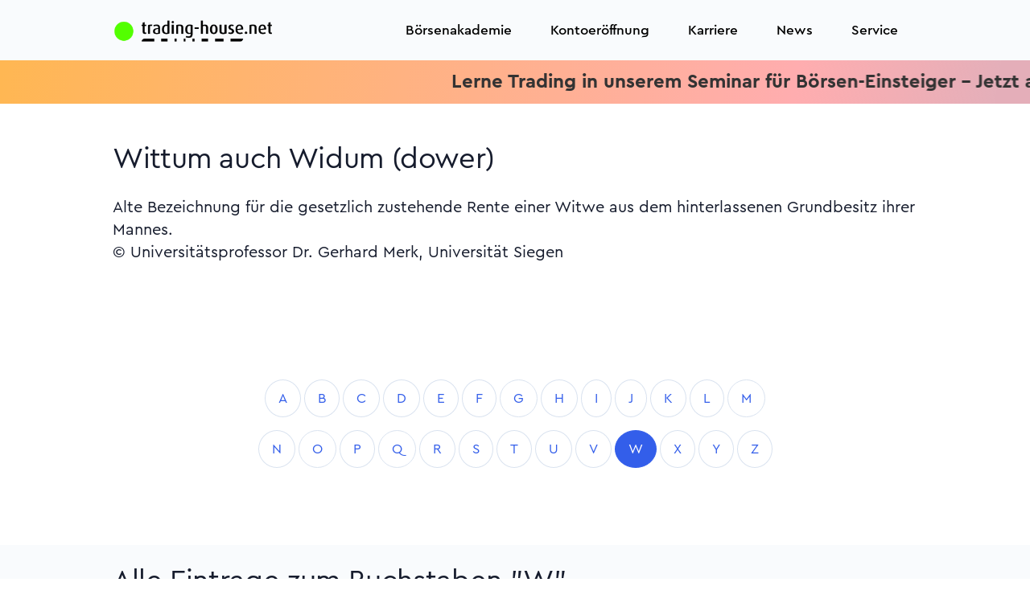

--- FILE ---
content_type: text/html; charset=UTF-8
request_url: https://www.trading-house.net/boersenlexikon/eintrag/16333466-wittum-auch-widum-dower
body_size: 16524
content:
<!doctype html>
<html lang="de">
<head>
<meta charset="utf-8"/>
<meta name="viewport" content="width=device-width, initial-scale=1"/>
<title>W wie Wittum auch Widum (dower)</title><meta name="description" content="Wittum auch Widum (dower)  Alte Bezeichnung f&uuml;r die gesetzlich zustehende Rente einer Witwe aus dem hinterlassenen Grundbesitz ihrer Mannes."/><meta name="keywords" content="(dower),Wittum,Widum,auch"/><meta name="meta_id" content="198348"/><meta name="art_id" content="16333466"/><link rel="canonical" href="https://www.trading-house.net/boersenlexikon/eintrag/16333466-wittum-auch-widum-dower"/>
<meta name="robots" content="index,follow"/>
<meta name="author" content="trading-house.net AG"/>
<meta name="copyright" content="trading-house.net AG"/>
<meta http-equiv="expires" content="Thu, 29 Jan 2026 23:23:41 +0100 GMT"/>
<!-- BEGIN Favicon -->
<link rel="icon" href="/favicon.ico" type="image/x-icon">
<link rel="icon" type="image/png" sizes="192x192" href="/xandroid-icon-192x192.png.pagespeed.ic.hW6h0yYsSI.webp">
<link rel="icon" type="image/png" sizes="32x32" href="/xfavicon-32x32.png.pagespeed.ic.sDyJ3qd-FS.webp">
<link rel="icon" type="image/png" sizes="96x96" href="/xfavicon-96x96.png.pagespeed.ic.3177R-daoB.webp">
<link rel="icon" type="image/png" sizes="16x16" href="/xfavicon-16x16.png.pagespeed.ic.UIsFPWobSb.webp">
<link rel="apple-touch-icon" sizes="57x57" href="/xapple-icon-57x57.png.pagespeed.ic.MC0u9kWHcO.webp">
<link rel="apple-touch-icon" sizes="60x60" href="/xapple-icon-60x60.png.pagespeed.ic.KurOVoeasw.webp">
<link rel="apple-touch-icon" sizes="72x72" href="/xapple-icon-72x72.png.pagespeed.ic.imbMgsDGBU.webp">
<link rel="apple-touch-icon" sizes="76x76" href="/xapple-icon-76x76.png.pagespeed.ic.cj_6tyU7PC.webp">
<link rel="apple-touch-icon" sizes="114x114" href="/xapple-icon-114x114.png.pagespeed.ic.MkxPrVW-U_.webp">
<link rel="apple-touch-icon" sizes="120x120" href="/xapple-icon-120x120.png.pagespeed.ic.k2UUNTHykl.webp">
<link rel="apple-touch-icon" sizes="144x144" href="/xapple-icon-144x144.png.pagespeed.ic.Ce-jr8s8zs.webp">
<link rel="apple-touch-icon" sizes="152x152" href="/xapple-icon-152x152.png.pagespeed.ic.0P1JyIpfMH.webp">
<link rel="apple-touch-icon" sizes="180x180" href="/xapple-icon-180x180.png.pagespeed.ic.kdkdRF2Qem.webp">
<link rel="manifest" href="/manifest.json">
<meta name="msapplication-TileColor" content="#ffffff">
<meta name="msapplication-TileImage" content="/ms-icon-144x144.png">
<meta name="theme-color" content="#ffffff">
<!-- END Favicon -->
<!-- FONTS PRELOAD -->
<link rel="preload" href="/assets/fonts/CeraPro/Cera-Pro-Bold.woff2" as="font" type="font/woff2" crossorigin>
<link rel="preload" href="/assets/fonts/CeraPro/Cera-Pro-Regular.woff2" as="font" type="font/woff2" crossorigin>
<link rel="preload" href="/assets/fonts/CeraPro/Cera-Pro-Medium.woff2" as="font" type="font/woff2" crossorigin>
<link rel="preload" href="/assets/fonts/CeraPro/Cera-Pro-Regular.woff" as="font" type="font/woff2" crossorigin>
<link rel="preload" href="/assets/fonts/Feather/Feather.ttf?sdxovp" as="font" type="font/woff2" crossorigin>
<!-- Libs CSS -->
<link rel="stylesheet" href="/assets/css/A.libs.bundle.css.pagespeed.cf.osGJs7AvTS.css"/>
<link rel="stylesheet" href="https://cdn.jsdelivr.net/npm/bootstrap-icons@1.8.3/font/bootstrap-icons.css">
<link rel="stylesheet" href="/A.fonts,,_css,,_all.css+assets,,_css,,_theme.bundle.css+css,,_TradingHouse.net.css,Mcc.rLrlLlWpg7.css.pagespeed.cf.wQ3-5FYR7R.css">
<!-- Theme CSS -->
<!-- THN Glyphicon -->
<!-- SWIPER CSS -->
<link rel="stylesheet" href="https://cdn.jsdelivr.net/npm/swiper@9/swiper-bundle.min.css"/>
<!-- CUSTOMIZE CSS -->
<style>h1,.h1{font-size:3.75rem;line-height:4.5rem}h2,.h2{font-size:2.625rem;line-height:3.125rem}h3,.h3{font-size:2.25rem;line-height:2.688rem}h4,.h4{font-size:1.5rem;line-height:2.125rem}h5,.h5{font-size:1.25rem;line-height:1.75rem}.t1{font-size:1.5rem;line-height:2.125rem}.t2{font-size:1.25rem;line-height:1.688rem}.b1{font-size:1.25rem;line-height:1.75rem}.b2{font-size:1.125rem;line-height:1.6rem}.b3{font-size:1rem;line-height:1.438rem}.b4{font-size:.875rem;line-height:1.25rem}.b5{font-size:.75rem;line-height:1.1rem}.title{font-size:2.25rem;line-height:2.688rem}.teaser{font-size:1.25rem;line-height:1.75rem}.text{font-size:1rem;line-height:1.438rem}.ffooter{font-size:.75rem;line-height:1.438rem}.fl{font-weight:300}.fr{font-weight:400}.fm{font-weight:500}.fb{font-weight:700}</style>
<style>.thn-red{color:var(--thn_red)}.thn-green{color:var(--thn_green)}.thn-blue{color:#335eea}.thn-dnavy{color:var(--thn_dnavy)}.cblack{color:#000}.cgrey{color:#333}.cdgrey{color:#666}.cdnavy{color:var(--thn_dnavy)}.cred{color:var(--thn_red)}.cwhite{color:#fff}.cpblue{color:#0835ea}.cneongreen{color:#00ff7c}.cfootergrey{color:#3c3c3c}.cbgwhite{background:var(--thn_white)}.cbgyellow{background:var(--thn_yellow)}.cbggreen{background:var(--thn_green)}.cbgorange{background:var(--thn_orange)}.cbgdnavy{background:var(--thn_dnavy)}.cfwhite{color:var(--thn_white)}.cfyellow{color:var(--thn_yellow)}.cfgreen{color:var(--thn_green)}.cforange{color:var(--thn_orange)}</style>
<style>.form-control-thn{background-color:transparent;border:1px solid #001d49;border-radius:3rem;color:#001d49}.btn-thn{display:flex;flex-direction:row;justify-content:center;align-items:center;padding:10px 22px;gap:10px;width:auto;border-radius:34px;font-style:normal;font-weight:500;font-size:20px;line-height:28px;text-decoration:none;display:inline-block;text-align:center}.btn-thn-small{display:flex;flex-direction:row;justify-content:center;align-items:center;padding:6.4px 19.2px;gap:10px;width:auto;height:30.8px;border-radius:21.76px;font-style:normal;font-weight:500;font-size:12.8px;line-height:18px;text-decoration:none;display:inline-block;text-align:center}.btn-color-yellow{background:linear-gradient(91.56deg,#cbffa2 -85.4%,#ffefb7 100.98%);border:0 solid transparent}.btn-thn-white{border:1px solid #000;color:#000}.btn-thn-white:hover{text-decoration:none;color:#000}.btn-thn-black{border:1px solid #fff;color:#000}.btn-thn-black:hover{text-decoration:none;color:#000}.btn-thn-yellow{background:linear-gradient(133.19deg,#fde802 8.58%,#ff5a87 136.27%);box-shadow:4px 4px 4px rgba(8,53,238,.15);color:#000}.btn-thn-yellow:hover{text-decoration:none;color:#000}.btn-thn-blue{background:#0835ea;box-shadow:4px 4px 4px rgba(8,53,238,.15);color:#fff}.btn-thn-blue:hover{text-decoration:none;color:#fff}.btn-thn-small-blue{background:#0835ea;color:#fff}.btn-thn-small-blue:hover{text-decoration:none;color:#fff}.btn-thn-green{background:#00ff7c;box-shadow:4px 4px 4px rgba(8,53,238,.15);color:#000}.btn-thn-green:hover{text-decoration:none;color:#000}.btn-thn-afitop{background:linear-gradient(180deg,#ffc2da 0%,#ffe1c6 100%);box-shadow:4px 4px 4px rgba(8,53,238,.15);color:#000}.btn-thn-afitop:hover{text-decoration:none;color:#000}.btn-thn-soeinfach{border:1px solid #001d49;color:#000}.btn-thn-soeinfach:hover{text-decoration:none;color:#001d49}.btn-thn-darknavy{background:#001d49;border:1px solid #001d49;color:#fff}.btn-thn-darknavy:hover{text-decoration:none;color:#fff}.btn-thn-yellowaccount{background:var(--thn_yellow);border:1px solid #001d49;color:#001d49}.btn-thn-yellowaccount:hover{text-decoration:none;color:#001d49}.btn-thn-greenaccount{background:var(--thn_green);border:1px solid #001d49;color:#001d49}.btn-thn-greenaccount:hover{text-decoration:none;color:#001d49}.btn-thn-orangeaccount{background:var(--thn_orange);border:1px solid #001d49;color:#001d49}.btn-thn-orangeaccount:hover{text-decoration:none;color:#001d49}</style>
<style>.flippi{perspective:150rem;position:relative;height:500px;width:300px;margin:1rem;box-shadow:none;background:none}.flippi:hover .card-side.front{transform:rotateY(180deg)}.flippi:hover .card-side.back{transform:rotateY(0deg)}.card-shadow{box-shadow:0 4px 18px rgba(7,39,124,.1) , 0 0 2px rgba(7,39,124,.12) , 0 0 1px rgba(7,39,124,.08)}.card{border-radius:24px}.card-side{height:500px;border-radius:24px;transition:all .8s ease;backface-visibility:hidden;position:absolute;top:0;left:0;width:300px;padding:1rem;color:#000}.card-side.back{transform:rotateY(-180deg)}.card-side.front{}.card-side.start{transform:rotateY(0deg)}</style>
<style>.navbar-light .navbar-nav .nav-link{color:#000!important}.bs-stars{width:72px;height:72px}.dropdown-img-start{background-image:none!important;background-color:#2a08ea!important;border-bottom-left-radius:1.5rem!important;border-top-left-radius:1.5rem!important}.dropdown-menu{border-radius:1.5rem!important}.btn,.btn-sm{padding:.5rem 1.5rem;border-radius:1.5rem!important}.btn-white{background-color:transparent!important;color:#fff!important;border:1px solid #fff!important}.dropdown-header{color:#001d49!important}.dropdown-item{color:#000!important}.bg-opacity-25{--bs-bg-opacity:1!important}.bg-secondary{}.text-white-80{color:#fff!important}:root{--bg-example:195.97% 452.64% at 145.28% -81.6% , #53ff00 0% , #12e195 100%;--thn_white:#fff;--thn_yellow:#fff36c;--thn_green:#6fffb5;--thn_orange:#ffbe5c;--thn_blue:#9bdbff;--thn_dnavy:#001d49;--thn_red:#ff4949}.rotateback{transform:rotate(180deg)}.top-50{margin-top:-50px}.top-100{margin-top:-100px}.top-150{margin-top:-150px}.top-200{margin-top:-200px}.mt-150{margin-top:100px}.mt-100{margin-top:100px}.klein{font-size:20px;margin-left:10px}.qborder{border:2px solid transparent;border-radius:25px;background:linear-gradient(to bottom,white,white) , linear-gradient(to bottom,#ff5a87,#8ea8ff);background-clip:padding-box , border-box;background-origin:padding-box , border-box}.min-vh-50{min-height:50vh}.min-vh-55{min-height:55vh}.min-vh-60{min-height:60vh}.min-vh-65{min-height:65vh}.min-vh-70{min-height:70vh}.min-vh-75{min-height:75vh}.min-vh-80{min-height:80vh}.min-vh-85{min-height:85vh}.min-vh-90{min-height:90vh}.min-vh-95{min-height:95vh}.star-text-primary{color:#0835ea}.scrollerWrapper{overflow:hidden;*position: relative}ul.scroller{position:relative;white-space:nowrap;font-size:0}ul.scroller li{display:inline-block;*display: inline;white-space:normal;vertical-align:middle;padding:10px}.ticker-container{width:100%;overflow:hidden}.ticker-wrapper{width:100%;padding-left:100%;background-color:transparent}@keyframes ticker {
	0% {
		transform: translate3d(0, 0, 0);
	}
	100% {
		transform: translate3d(-100%, 0, 0);
	}
}.ticker-transition{display:inline-block;white-space:nowrap;padding-right:100%;animation-iteration-count:infinite;animation-timing-function:linear;animation-name:ticker;animation-duration:20s}.ticker-transition:hover{animation-play-state:paused;cursor:pointer}.ticker-item{display:inline-block;padding:0 2rem}.plus{max-width:34px}</style>
<style>@media only screen and (max-width:600px){div.mobil-top{margin-top:10px}}@media screen and (max-width:600px){.h1,h1{font-size:2rem;line-height:2.625rem}.h2,h2{font-size:2rem;line-height:2.625rem}.h3,h3{font-size:2rem;line-height:2.625rem}.title{font-size:1.5rem;line-height:2.625rem}.teaser{font-size:1.25rem;line-height:1.75rem}.text{font-size:1rem;line-height:1.438rem}}@media screen and (min-width:1400px){.widescreen{display:block}.smallscreen{display:none}}@media screen and (max-width:1400px){.widescreen{display:none}.smallscreen{display:block}}</style>
<style>.mytextarea{box-sizing:border-box;border:1px solid #42ba96;background-color:#f8f8f8;font-size:16px;resize:none}.swiper-pagination{padding-top:5px;margin-top:5px;position:relative}.navbar-nav .dropdown-img-start:before{background:var(--thn_dnavy)}</style>
<!-- JQUERY JS -->
<script src="/js/jquery.min.js.pagespeed.jm.vSq_cOaZon.js" type="text/psajs" data-pagespeed-orig-index="0"></script>
<!-- AXIOS JS -->
<script src="https://cdn.jsdelivr.net/npm/axios/dist/axios.min.js" type="text/psajs" data-pagespeed-orig-index="1"></script>
<!-- GOOGLE GTM JS -->
<!-- Google Tag Manager -->
<script type="text/psajs" data-pagespeed-orig-index="2">(function(w,d,s,l,i){w[l]=w[l]||[];w[l].push({'gtm.start':new Date().getTime(),event:'gtm.js'});var f=d.getElementsByTagName(s)[0],j=d.createElement(s),dl=l!='dataLayer'?'&l='+l:'';j.async=true;j.src='https://www.googletagmanager.com/gtm.js?id='+i+dl;f.parentNode.insertBefore(j,f);})(window,document,'script','dataLayer','GTM-PPR3XH29');</script>
<!-- End Google Tag Manager --><!-- GOOGLE Analytics -->
<!-- BING -->
<!-- META addelivery -->
<!-- OUTBRAIN -->
<!-- BING VALIDATE -->
<meta name="msvalidate.01" content="A8FD8E4C10800E1F2DD861636A2A4735"/>
</head>
<body>
<!-- GOOGLE GTM NOJS -->
<!-- Google Tag Manager (noscript) -->
<noscript><iframe src="https://www.googletagmanager.com/ns.html?id=GTM-PPR3XH29" height="0" width="0" style="display:none;visibility:hidden"></iframe></noscript>
<!-- End Google Tag Manager (noscript) -->
<!-- NAVBAR -->
<style>.navbar{height:75px!important}@media only screen and (min-width:600px){.navbar{height:75px!important}}@media only screen and (min-width:768px){.navbar{height:75px!important}}.logo-brand{max-width:200px;width:100%}</style>
<nav class="navbar navbar-expand-xl navbar-light bg-light text-dark bg-opacity-25 sticky-top dropdown1">
<div class="container">
<!-- LOGO -->
<a class="navbar-brand" href="/">
<img src="/images/xlogo-thn-mit-punkt.png.pagespeed.ic.1MeG0RzhpN.webp" class="img-fluid logo-brand" alt="trading-house.net" width="1300" height="175">
</a>
<button class="navbar-toggler" type="button" data-bs-toggle="collapse" data-bs-target="#navbarCollapse" aria-controls="navbarCollapse" aria-expanded="false" aria-label="Navigation">
<span class="navbar-toggler-icon"></span>
</button>
<div class="collapse navbar-collapse" id="navbarCollapse">
<!-- Toggler -->
<button class="navbar-toggler" type="button" data-bs-toggle="collapse" data-bs-target="#navbarCollapse" aria-controls="navbarCollapse" aria-expanded="false" aria-label="Toggle navigation">
<i class="fe fe-x"></i>
</button>
<!-- Navigation -->
<ul class="navbar-nav ms-auto">
<!-- EMPTY -->
<!-- LIVE -->
<!-- HANDELSKONTEN -->
<!-- BÖRSENAKADEMIE -->
<li class="nav-item dropdown">
<a class="nav-link dropdown-toggle" id="navbarLandings4ce4f3050e4f93567aae01ce3cf91588" href="/boersenakademie/" aria-haspopup="true" aria-expanded="false">
Börsenakademie
</a>
<div class="dropdown-menu dropdown-menu-xl p-0" aria-labelledby="navbarLandings4ce4f3050e4f93567aae01ce3cf91588">
<div class="row gx-0">
<div class="col-12 col-lg-6">
<div class="dropdown-img-start" style="background-image:url(/assets/img/photos/xphoto-3.jpg.pagespeed.ic.Pf4nNHHOTe.webp)">
<!-- Heading -->
<h4 class="fw-bold text-white mb-0">
Die Börsenakademie
</h4>
<!-- Text -->
<p class="fs-sm text-white">
Seit 1998 bildet die trading-house.net Börsenakademie private Anleger zu Tradern aus. Wir nennen das Demokratisierung der Börse.
</p>
<!-- Button -->
<a href="/boersenakademie/" class="btn btn-sm btn-white shadow-dark fonFt-size-sm">
Börsenakademie
</a>
</div>
</div>
<div class="col-12 col-lg-6">
<div class="dropdown-body">
<div class="row gx-0">
<div class="col-12">
<!-- Heading -->
<a class="dropdown-header" href="/boersenakademie/">
Veranstaltungen
</a>
<a class="dropdown-item" href="/webinare/">
Webinare
</a>
<a class="dropdown-item" href="/webinare/#aufzeichnungen">
Aufzeichungen
</a>
<a class="dropdown-item" href="https://www.trading-house.broker/live-trading/">
Täglich Live-Trading
</a>
<a class="dropdown-item" href="/tradingseminar-pricecatcher/">
Trading-Seminar Pricecatcher
</a>
<a class="dropdown-item" href="/tradingseminar-anfaenger/">
Trading-Seminar (Beginner)
</a>
<a class="dropdown-item" href="/trading-seminar/">
Trading-Seminar (Advanced)
</a>
<hr>
<a class="dropdown-header" href="/boersenakademie/">
Persönliche 1:1 Coachings
</a>
<a class="dropdown-item" href="/plattformeinweisung/">
Plattformeinweisung
</a>
<a class="dropdown-item" href="/coaching-technische-analyse/">
Technische Analyse
</a>
<a class="dropdown-item" href="/coaching-risikomanagement/">
Risikomanagement
</a>
<a class="dropdown-item" href="/coaching-automatisierter-boersenhandel/">
Automatisierter Handel
</a>
<a class="dropdown-item" href="/intensiv-coaching/">
Strategieentwicklung
</a>
<a class="dropdown-item" href="/trading-psychologie/">
Tradingpsychologie
</a>
<a class="dropdown-item" href="/trading-ausbildung/">
Trading-Ausbildung
</a>
<a class="dropdown-item" href="/boersenakademie/trading-strategen/">
Trading-Strategen
</a>
</div>
</div> <!-- / .row -->
</div>
</div>
</div> <!-- / .row -->
</div>
</li>
<!-- KONTOERÖFFNUNG -->
<li class="nav-item dropdown">
<a class="nav-link" id="navbarLandingsecca196803ca8c7ace7c3671951558da" href="https://www.trading-house.broker/" aria-haspopup="true" aria-expanded="true">Kontoeröffnung</a>
<div class="dropdown-menu dropdown-menu-xl p-0" aria-labelledby="navbarLandingsecca196803ca8c7ace7c3671951558da">
<div class="row gx-0">
<div class="col-12 col-lg-6">
<div class="dropdown-body">
<div class="row gx-0">
<div class="col-12">
<a class="dropdown-item" href="https://www.trading-house.broker/skilling-kontoeroeffnung/">
<strong>Skilling Kontoeröffnung</strong>
</a>
</div>
</div> <!-- / .row -->
</div>
</div>
</div> <!-- / .row -->
</div>
</li>
<!-- KONTOERÖFFNUNG -->
<li class="nav-item">
<a class="nav-link" id="navbarLandingsdfa670416cd879b05e7d13c3ca13cdfb" href="/karriere/" aria-haspopup="true" aria-expanded="true">Karriere</a>
</li>
<!-- TRADINGTOOLS -->
<!-- AFFILIATE PROGRAM -->
<!-- CASHBACK -->
<!-- NEWS -->
<li class="nav-item dropdown">
<a class="nav-link dropdown-toggle" id="navbarLandings0bb7f443172f5376be3f9d07c4c1946a" href="/news/" aria-haspopup="true" aria-expanded="false">
News
</a>
<div class="dropdown-menu dropdown-menu-xl p-0" aria-labelledby="navbarLandings0bb7f443172f5376be3f9d07c4c1946a">
<div class="row gx-0">
<div class="col-12 col-lg-6">
<div class="dropdown-img-start" style="background-image:url(/assets/img/photos/xphoto-3.jpg.pagespeed.ic.Pf4nNHHOTe.webp)">
<!-- Heading -->
<h4 class="fw-bold text-white mb-0">
Aktuelle Nachrichten aus Politik, Wirtschaft, Trading und weiteren interessanten Ressorts.
</h4>
<!-- Text -->
<p class="fs-sm text-white">
Politik – Wirtschaft - Sport - Trading - Kultur
</p>
<!-- Button -->
<a href="/news/" class="btn btn-sm btn-white shadow-dark fonFt-size-sm">
News
</a>
</div>
</div>
<div class="col-12 col-lg-6">
<div class="dropdown-body">
<div class="row gx-0">
<div class="col-12">
<!-- Heading -->
<h6 class="dropdown-header">
News
</h6>
<!-- List -->
<a class="dropdown-item" href="/news/trading">
Trading News
</a>
<a class="dropdown-item" href="/news/politik">
Politik
</a>
<a class="dropdown-item" href="/news/wirtschaft">
Wirtschaft
</a>
<a class="dropdown-item" href="/news/boerse">
Börse
</a>
<a class="dropdown-item" href="/news/sport">
Sport
</a>
<a class="dropdown-item" href="/news/boulevard">
Boulevard
</a>
<a class="dropdown-item" href="/news/ausland">
Ausland
</a>
</div>
</div> <!-- / .row -->
</div>
</div>
</div> <!-- / .row -->
</div>
</li>
<!-- SERVICE -->
<li class="nav-item dropdown">
<a class="nav-link dropdown-toggle" id="navbarLandings66b20838421bb474b91447d6be6fe80f" href="/ueber-uns/" aria-haspopup="true" aria-expanded="false">
Service
</a>
<div class="dropdown-menu dropdown-menu-xl p-0" aria-labelledby="navbarLandings66b20838421bb474b91447d6be6fe80f">
<div class="row gx-0">
<div class="col-12 col-lg-6">
<div class="dropdown-img-start" style="background-image:url(/assets/img/photos/xphoto-3.jpg.pagespeed.ic.Pf4nNHHOTe.webp)">
<!-- Heading -->
<h4 class="fw-bold text-white mb-0">
Seit 1998 bietet der trading-house.net Konzern ein breites Spektrum an Dienstleistungen rund um das Trading an:
</h4>
<!-- Text -->
<p class="fs-sm text-white">
Brokerage – Bildung - Handelssysteme
</p>
<!-- Button -->
<a href="/ueber-uns/" class="btn btn-sm btn-white shadow-dark fonFt-size-sm">
Über uns
</a>
</div>
</div>
<div class="col-12 col-lg-6">
<div class="dropdown-body">
<div class="row gx-0">
<div class="col-12">
<!-- Heading -->
<h6 class="dropdown-header">
Service
</h6>
<!-- List -->
<a class="dropdown-item" href="/ueber-uns/">
Über uns
</a>
<a class="dropdown-item" href="/prop-trading/">
Prop-Trading
</a>
<a class="dropdown-item" href="/boersenakademie/trading-notes/">
Börsenbrief trading-notes
</a>
<a class="dropdown-item" href="/boersenlexikon/">
Börsenlexikon
</a>
<a class="dropdown-item" href="/kontakt/">
Kontakt
</a>
<a class="dropdown-item" href="/impressum/">
Impressum
</a>
</div>
</div> <!-- / .row -->
</div>
</div>
</div> <!-- / .row -->
</div>
</li>
<!-- LOGIN -->
</ul>
</div>
</div>
</nav>
<div class="main">
<style>.scrollerbanner{background:linear-gradient(99.12deg,#ffb753 .44%,#ffadaf 77.04%,rgba(217,141,156,.7) 96.57%)}@media screen and (max-width:800px){.ticker_item{font-size:1rem;padding:0 .5rem}}@media screen and (min-width:800px){.ticker_item{font-size:1.5rem;padding:0 2rem}}</style>
<link rel="stylesheet" type="text/css" href="/css/topscroller.css?1769725421">
<div class="ticker-wrap scrollerbanner live py-2">
<div class="ticker ticker_item">
<a href="https://www.trading-house.net/tradingseminar-anfaenger/?ref=ticker" class="fb cgrey">Lerne Trading in unserem Seminar für Börsen-Einsteiger - Jetzt anmelden<i class="fa-solid fa-star ps-5"></i><i class="fa-solid fa-star"></i><i class="fa-solid fa-star pe-5"></i> Lerne Trading in unserem Seminar für Börsen-Einsteiger - Jetzt anmelden<i class="fa-solid fa-star ps-5"></i><i class="fa-solid fa-star"></i><i class="fa-solid fa-star"></i><i class="fa-solid fa-star"></i><i class="fa-solid fa-star pe-5"></i></a>
<a href="https://www.trading-house.broker/live-trading/?ref=thn_ticker" class="fb cgrey">Schau den Tradern beim Live-Trading über die Schulter. Täglich. Kostenlos. Anmelden. W<i class="fa-solid fa-star ps-5"></i><i class="fa-solid fa-star"></i><i class="fa-solid fa-star pe-5"></i> Schau den Tradern beim Live-Trading über die Schulter. Täglich. Kostenlos. Anmelden.<i class="fa-solid fa-star ps-5"></i><i class="fa-solid fa-star"></i><i class="fa-solid fa-star"></i><i class="fa-solid fa-star"></i><i class="fa-solid fa-star pe-5"></i></a>
</div>
</div>
<style>.s-be13fd3ef35a5ef31893fb798e18b0d0{}.eintrag{column-count:2}.pagination>li>a,.pagination>li>span{border-radius:50%!important;margin:0 5px}</style>
<!-- ARTICLE DETAILS -->
<section class="py-8 d-flex align-items-center s-be13fd3ef35a5ef31893fb798e18b0d0" title="eintrag.phtml">
<div class="container">
<div class="row">
<div class="col-12">
<!-- Heading -->
<h3 class="text-left text-md-start mb-5">Wittum auch Widum (dower)</h3>
<div class="b1 ">
Alte Bezeichnung für die gesetzlich zustehende Rente einer Witwe aus dem hinterlassenen Grundbesitz ihrer Mannes.<p class="author">© Universitätsprofessor Dr. Gerhard Merk, Universität Siegen</p> </div>
</div>
</div> <!-- / .row -->
</div> <!-- / .container -->
</section>
<section>
<div class="container">
<div class="row justify-content-center">
<div class="col py-10">
<ul class="pagination pagination-sm justify-content-center">
<li class="page-item "><a class="page-link" href="/boersenlexikon/register/A">A</a></li>
<li class="page-item "><a class="page-link" href="/boersenlexikon/register/B">B</a></li>
<li class="page-item "><a class="page-link" href="/boersenlexikon/register/C">C</a></li>
<li class="page-item "><a class="page-link" href="/boersenlexikon/register/D">D</a></li>
<li class="page-item "><a class="page-link" href="/boersenlexikon/register/E">E</a></li>
<li class="page-item "><a class="page-link" href="/boersenlexikon/register/F">F</a></li>
<li class="page-item "><a class="page-link" href="/boersenlexikon/register/G">G</a></li>
<li class="page-item "><a class="page-link" href="/boersenlexikon/register/H">H</a></li>
<li class="page-item "><a class="page-link" href="/boersenlexikon/register/I">I</a></li>
<li class="page-item "><a class="page-link" href="/boersenlexikon/register/J">J</a></li>
<li class="page-item "><a class="page-link" href="/boersenlexikon/register/K">K</a></li>
<li class="page-item "><a class="page-link" href="/boersenlexikon/register/L">L</a></li>
<li class="page-item "><a class="page-link" href="/boersenlexikon/register/M">M</a></li>
</ul>
<ul class="pagination pagination-sm justify-content-center">
<li class="page-item "><a class="page-link" href="/boersenlexikon/register/N">N</a></li>
<li class="page-item "><a class="page-link" href="/boersenlexikon/register/O">O</a></li>
<li class="page-item "><a class="page-link" href="/boersenlexikon/register/P">P</a></li>
<li class="page-item "><a class="page-link" href="/boersenlexikon/register/Q">Q</a></li>
<li class="page-item "><a class="page-link" href="/boersenlexikon/register/R">R</a></li>
<li class="page-item "><a class="page-link" href="/boersenlexikon/register/S">S</a></li>
<li class="page-item "><a class="page-link" href="/boersenlexikon/register/T">T</a></li>
<li class="page-item "><a class="page-link" href="/boersenlexikon/register/U">U</a></li>
<li class="page-item "><a class="page-link" href="/boersenlexikon/register/V">V</a></li>
<li class="page-item active" aria-current="page"><a class="page-link" href="/boersenlexikon/register/W">W</a></li>
<li class="page-item "><a class="page-link" href="/boersenlexikon/register/X">X</a></li>
<li class="page-item "><a class="page-link" href="/boersenlexikon/register/Y">Y</a></li>
<li class="page-item "><a class="page-link" href="/boersenlexikon/register/Z">Z</a></li>
</ul>
</div>
</div> <!-- / .row -->
</div>
</section>
<section class="pt-2 pt-md-5 bg-light">
<div class="container">
<div class="row align-items-center mb-5">
<div class="col-12 col-md">
<!-- Heading -->
<h3 class="mb-0">
Alle Eintrage zum Buchstaben "W"
</h3>
</div>
<div class="col-12 col-md-auto">
</div>
</div> <!-- / .row -->
<div class="row">
<div class="col-12 col-md-6 col-lg-4 d-flex">
<!-- Card -->
<div class="card mb-6 mb-lg-0 shadow-light-lg lift lift-lg">
<!-- Body A-Z -->
<ul>
<li><a href="/boersenlexikon/eintrag/10482664-w-formation">W-Formation</a></li>
<li><a href="/boersenlexikon/eintrag/10485730-weizen">Weizen</a></li>
<li><a href="/boersenlexikon/eintrag/16333336-wachstum-growth">Wachstum (growth)</a></li>
<li><a href="/boersenlexikon/eintrag/16333337-wachstum-beschaeftigung-zusammenhang-growth-employment-link">Wachstum-Beschäftigung-Zusammenhang (growth-employment link)</a></li>
<li><a href="/boersenlexikon/eintrag/16333338-wachstumsaktien-growth-shares-us-stocks">Wachstumsaktien (growth shares [US: stocks])</a></li>
<li><a href="/boersenlexikon/eintrag/16333339-wachstumsbeitrag-growth-share">Wachstumsbeitrag (growth share)</a></li>
<li><a href="/boersenlexikon/eintrag/16333340-wachstumsorientiert-growth-orientated">Wachstumsorientiert (growth orientated)</a></li>
<li><a href="/boersenlexikon/eintrag/16333341-wachstumsprognose-growth-forecast">Wachstumsprognose (growth forecast)</a></li>
<li><a href="/boersenlexikon/eintrag/16333342-wachstumsunterschiede-waehrungsrauminterne-growth-spreads-in-a-monetary-area">Wachstumsunterschiede, währungsrauminterne (growth spreads in a monetary area)</a></li>
<li><a href="/boersenlexikon/eintrag/16333343-wachstumswert-growth-stock">Wachstumswert (growth stock)</a></li>
<li><a href="/boersenlexikon/eintrag/16333344-wachtgeld-municipal-guard-fee">Wachtgeld (municipal guard fee)</a></li>
<li><a href="/boersenlexikon/eintrag/16333345-waegegeld-auch-wiegegeld-weighing-charges-weighage">Wägegeld auch Wiegegeld (weighing charges; weighage)</a></li>
<li><a href="/boersenlexikon/eintrag/16333346-wagnersches-gesetz-law-of-increasing-public-expenditure">Wagnersches Gesetz (law of increasing public expenditure)</a></li>
<li><a href="/boersenlexikon/eintrag/16333347-waehrung-currency">Währung (currency)</a></li>
<li><a href="/boersenlexikon/eintrag/16333348-waehrung-funktionale-functional-currency">Währung, funktionale (functional currency)</a></li>
<li><a href="/boersenlexikon/eintrag/16333349-waehrung-harte-hard-currency">Währung, harte (hard currency)</a></li>
<li><a href="/boersenlexikon/eintrag/16333350-waehrung-hinkende-limping-currency">Währung, hinkende (limping currency)</a></li>
<li><a href="/boersenlexikon/eintrag/16333351-waehrungsbank-bank-of-issue">Währungsbank (bank of issue)</a></li>
<li><a href="/boersenlexikon/eintrag/16333352-waehrungsbezeichnung-currency-name">Währungsbezeichnung (currency name)</a></li>
<li><a href="/boersenlexikon/eintrag/16333353-waehrungskorb-currency-basket">Währungskorb (currency basket)</a></li>
<li><a href="/boersenlexikon/eintrag/16333354-waehrungsklausel-currency-clause">Währungsklausel (currency clause)</a></li>
<li><a href="/boersenlexikon/eintrag/16333355-waehrungsraum-currency-area">Währungsraum (currency area)</a></li>
<li><a href="/boersenlexikon/eintrag/16333356-waehrungsraum-optimaler-optimal-currency-area">Währungsraum, optimaler (optimal currency area)</a></li>
<li><a href="/boersenlexikon/eintrag/16333357-waehrungsreserven-exchange-reserves">Währungsreserven (exchange reserves)</a></li>
<li><a href="/boersenlexikon/eintrag/16333358-waehrungsrisiko-foreign-exchange-risk">Währungsrisiko (foreign exchange risk)</a></li>
<li><a href="/boersenlexikon/eintrag/16333359-waehrungsschlange-currency-snake">Währungsschlange (currency snake)</a></li>
<li><a href="/boersenlexikon/eintrag/16333360-waehrungs-swap-cross-currency-swap">Währungs-Swap (cross currency swap)</a></li>
<li><a href="/boersenlexikon/eintrag/16333361-waehrungswarrants-currency-warrants">Währungswarrants (currency warrants)</a></li>
<li><a href="/boersenlexikon/eintrag/16333362-wagnis-risk">Wagnis (risk)</a></li>
<li><a href="/boersenlexikon/eintrag/16333363-wagniskapital-risk-capital-venture-capital">Wagniskapital (risk capital, venture capital)</a></li>
<li><a href="/boersenlexikon/eintrag/16333364-waisengeld-auch-waisenrente-orphan-pecunary-aid">Waisengeld auch Waisenrente (orphan pecunary aid)</a></li>
<li><a href="/boersenlexikon/eintrag/16333365-waiver-regelung-waiver-rule-waiver-verzicht-serklaerung">Waiver-Regelung (waiver rule; waiver = Verzicht[serklärung])</a></li>
<li><a href="/boersenlexikon/eintrag/16333366-wall-crossing-so-auch-im-deutschen">Wall Crossing (so auch im Deutschen)</a></li>
<li><a href="/boersenlexikon/eintrag/16333367-wandel-demographischer-demographic-change">Wandel, demographischer (demographic change)</a></li>
<li><a href="/boersenlexikon/eintrag/16333368-wandergewerbegeld-itinerant-trade-tax">Wandergewerbegeld (itinerant trade tax)</a></li>
<li><a href="/boersenlexikon/eintrag/16333369-wardein-auch-guardein-coin-examiner">Wardein auch Guardein (coin examiner)</a></li>
<li><a href="/boersenlexikon/eintrag/16333370-warehousing-risk-so-auch-im-deutschen-gesagt">Warehousing Risk (so auch im Deutschen gesagt)</a></li>
<li><a href="/boersenlexikon/eintrag/16333371-warenbescheinigung-stock-certificate">Warenbescheinigung (stock certificate)</a></li>
<li><a href="/boersenlexikon/eintrag/16333372-warenboerse-commodity-exchange">Warenbörse (commodity exchange)</a></li>
<li><a href="/boersenlexikon/eintrag/16333373-warengeld-commodity-money">Warengeld (commodity money)</a></li>
<li><a href="/boersenlexikon/eintrag/16333374-warenhandel-commodity-trade">Warenhandel (commodity trade)</a></li>
<li><a href="/boersenlexikon/eintrag/16333375-warenhorte-stockpiling-of-real-goods">Warenhorte (stockpiling of real goods)</a></li>
<li><a href="/boersenlexikon/eintrag/16333376-warenkorb-market-basket">Warenkorb (market basket)</a></li>
<li><a href="/boersenlexikon/eintrag/16333377-warentermin-finvestmentfonds-commodity-pool">Warentermin-FInvestmentfonds (commodity pool)</a></li>
<li><a href="/boersenlexikon/eintrag/16333378-warentermin-kontrakt-commodity-futures">Warentermin-Kontrakt (commodity futures)</a></li>
<li><a href="/boersenlexikon/eintrag/16333379-warrant-so-auch-oft-im-deutschen-gesagt-sonst-optionsschein">Warrant (so auch oft im Deutschen gesagt; sonst Optionsschein)</a></li>
<li><a href="/boersenlexikon/eintrag/16333380-wartegeld-delay-charge-waiting-fee">Wartegeld (delay charge; waiting fee)</a></li>
<li><a href="/boersenlexikon/eintrag/16333381-wash-sales-so-auch-haeufig-im-deutschen-gesagt">Wash Sales (so auch häufig im Deutschen gesagt)</a></li>
<li><a href="/boersenlexikon/eintrag/16333382-washington-consensus-so-auch-im-deutschen-gesagt">Washington Consensus (so auch im Deutschen gesagt)</a></li>
<li><a href="/boersenlexikon/eintrag/16333383-wassergeld-water-fee">Wassergeld (water fee)</a></li>
</ul>
</div>
</div>
<div class="col-12 col-md-6 col-lg-4 d-flex">
<!-- Card -->
<div class="card mb-6 mb-lg-0 shadow-light-lg lift lift-lg">
<!-- Body A-Z -->
<ul>
<li><a href="/boersenlexikon/eintrag/16333384-wasserfall-prinzip-waterfall-principle">Wasserfall-Prinzip (waterfall principle)</a></li>
<li><a href="/boersenlexikon/eintrag/16333385-watchlist-so-auch-meistens-in-deutschen-gesagt-seltener-beobachtungsliste">Watchlist (so auch meistens in Deutschen gesagt, seltener Beobachtungsliste)</a></li>
<li><a href="/boersenlexikon/eintrag/16333386-wealth-management-so-auch-im-deutschen-gesagt-und-auch-manchmal-in-einem-wort-zusammengeschrieben-oder-mit-bindestrich">Wealth Management (so auch im Deutschen gesagt und auch manchmal in einem Wort zusammengeschrieben oder mit Bindestrich)</a></li>
<li><a href="/boersenlexikon/eintrag/16333387-wechselkredit-credit-on-bills-of-exchange">Wechselkredit (credit on bills of exchange)</a></li>
<li><a href="/boersenlexikon/eintrag/16333388-wechselkurs-auch-devisenkurs-exchange-rate">Wechselkurs auch Devisenkurs (exchange rate)</a></li>
<li><a href="/boersenlexikon/eintrag/16333389-wechselkurs-effektiver-nominaler-realer-effective-nominal-real-exchange-rate">Wechselkurs, effektiver (nominaler/realer) (effective [nominal/real] exchange rate)</a></li>
<li><a href="/boersenlexikon/eintrag/16333390-wechselkurs-fester-stable-constant-guaranteed-exchange-rate">Wechselkurs, fester (stable [constant, guaranteed] exchange rate)</a></li>
<li><a href="/boersenlexikon/eintrag/16333391-wechselkurs-frei-schwankender-floating-flexible-fluctuating-exchange-rates">Wechselkurs, frei schwankender (floating [flexible, fluctuating] exchange rates)</a></li>
<li><a href="/boersenlexikon/eintrag/16333392-wechselkurs-gespalteter-multiple-exchange-rate">Wechselkurs, gespalteter (multiple exchange rate)</a></li>
<li><a href="/boersenlexikon/eintrag/16333393-wechselkurs-anpassung-realignment">Wechselkurs-Anpassung (realignment)</a></li>
<li><a href="/boersenlexikon/eintrag/16333394-wechselkurs-berechnung-calculation-of-exchange-rates">Wechselkurs-Berechnung (calculation of exchange rates)</a></li>
<li><a href="/boersenlexikon/eintrag/16333395-wechselkurs-effekt-realer-real-exchange-rate-effect">Wechselkurs-Effekt, realer (real exchange rate effect)</a></li>
<li><a href="/boersenlexikon/eintrag/16333396-wechselkurs-kanal-exchange-rate-channel">Wechselkurs-Kanal (exchange rate channel)</a></li>
<li><a href="/boersenlexikon/eintrag/16333397-wechselkursmechanismus-ii-wkm-ii-exchange-rate-mechanism-ii-erm-ii">Wechselkursmechanismus II WKM II (exchange rate mechanism II ERM II)</a></li>
<li><a href="/boersenlexikon/eintrag/16333398-wechselkursverlauf-unerklaerbarer-inexplicable-exchange-rate-fluctuations">Wechselkursverlauf, unerklärbarer (inexplicable exchange rate fluctuations)</a></li>
<li><a href="/boersenlexikon/eintrag/16333399-wechselkurs-ueberwachung-exchange-control">Wechselkurs-Überwachung (exchange control)</a></li>
<li><a href="/boersenlexikon/eintrag/16333400-wechselstube-exchange-office">Wechselstube (exchange office)</a></li>
<li><a href="/boersenlexikon/eintrag/16333401-welfare-state-bubble-so-auch-im-deutschen-gesagt">Welfare-State Bubble (so auch im Deutschen gesagt)</a></li>
<li><a href="/boersenlexikon/eintrag/16333402-weltbank-world-bank-offiziell-international-bank-for-reconstruction-and-development-ibrd">Weltbank (world bank; offiziell: International Bank for Reconstruction and Development, IBRD)</a></li>
<li><a href="/boersenlexikon/eintrag/16333403-weltboerse-world-stock-exchange">Weltbörse (world stock exchange)</a></li>
<li><a href="/boersenlexikon/eintrag/16333404-weltwaehrung-global-money">Weltwährung (global money)</a></li>
<li><a href="/boersenlexikon/eintrag/16333405-werbegeld-recruiting-pay-shanghaiing-provision">Werbegeld (recruiting pay; shanghaiing provision)</a></li>
<li><a href="/boersenlexikon/eintrag/16333406-werbebeschraenkungen-advertising-restrictions">Werbebeschränkungen (advertising restrictions)</a></li>
<li><a href="/boersenlexikon/eintrag/16333407-werksparkasse-employees-savings-bank">Werksparkasse (employees savings bank)</a></li>
<li><a href="/boersenlexikon/eintrag/16333408-wert-value">Wert (value)</a></li>
<li><a href="/boersenlexikon/eintrag/16333409-wert-gemeiner-actual-value">Wert, gemeiner (actual value)</a></li>
<li><a href="/boersenlexikon/eintrag/16333410-wert-innerer-intrinsic-value">Wert, innerer (intrinsic value)</a></li>
<li><a href="/boersenlexikon/eintrag/16333411-wert-zyklischer-cyclical-paper">Wert, zyklischer (cyclical paper)</a></li>
<li><a href="/boersenlexikon/eintrag/16333412-wertberichtung-value-adjustment">Wertberichtung (value adjustment)</a></li>
<li><a href="/boersenlexikon/eintrag/16333413-werthaltigkeits-test-auch-impairment-test-impairment-test">Werthaltigkeits-Test auch Impairment-Test (impairment test)</a></li>
<li><a href="/boersenlexikon/eintrag/16333414-wertkarte-electronic-purse">Wertkarte (electronic purse)</a></li>
<li><a href="/boersenlexikon/eintrag/16333415-wertminderungsaufwand-impairing-loss">Wertminderungsaufwand (impairing loss)</a></li>
<li><a href="/boersenlexikon/eintrag/16333416-wertpapier-e-in-der-schweiz-meistens-wertschrift-en-securities-value-papers-die-singularform-fehlt-im-englischen">Wertpapier(e) in der Schweiz meistens Wertschrift(en) (securities, value papers; die Singularform fehlt im Englischen)</a></li>
<li><a href="/boersenlexikon/eintrag/16333417-wertpapiere-festverzinsliche-fixed-rate-issues">Wertpapiere, festverzinsliche (fixed rate issues)</a></li>
<li><a href="/boersenlexikon/eintrag/16333418-wertpapiere-forderungsbesicherte-collateralised-debt-securities">Wertpapiere, forderungsbesicherte (collateralised debt securities)</a></li>
<li><a href="/boersenlexikon/eintrag/16333419-wertpapiere-kurzfristige-short-term-securities">Wertpapiere, kurzfristige (short-term securities)</a></li>
<li><a href="/boersenlexikon/eintrag/16333420-wertpapiere-langfristige-long-term-securities">Wertpapiere, langfristige (long-term securities)</a></li>
<li><a href="/boersenlexikon/eintrag/16333421-wertpapiere-qualifizierte-qualified-securities">Wertpapiere, qualifizierte (qualified securities)</a></li>
<li><a href="/boersenlexikon/eintrag/16333422-wertpapiere-variable-verzinsliche-variable-rate-issues">Wertpapiere, variable verzinsliche (variable rate issues)</a></li>
<li><a href="/boersenlexikon/eintrag/16333423-wertpapier-abwicklungssysteme-securities-settlement-systems-sss">Wertpapier-Abwicklungssysteme (securities settlement systems, SSS)</a></li>
<li><a href="/boersenlexikon/eintrag/16333424-wertpapier-analyse-securities-analysis">Wertpapier-Analyse (securities analysis)</a></li>
<li><a href="/boersenlexikon/eintrag/16333425-wertpapier-anlagen-portfolio-investment">Wertpapier-Anlagen (portfolio investment)</a></li>
<li><a href="/boersenlexikon/eintrag/16333426-wertpapierbestaende-investment-portfolios">Wertpapierbestände (investment portfolios)</a></li>
<li><a href="/boersenlexikon/eintrag/16333427-wertpapierboerse-securities-exchange">Wertpapierbörse (securities exchange)</a></li>
<li><a href="/boersenlexikon/eintrag/16333428-wertpapierdienstleistungs-richtlinie-europaeische-eu-investment-services-directive">Wertpapierdienstleistungs-Richtlinie, Europäische (EU Investment Services Directive)</a></li>
<li><a href="/boersenlexikon/eintrag/16333429-wertpapier-dienstleistungen-securities-related-services">Wertpapier-Dienstleistungen (securities-related services)</a></li>
<li><a href="/boersenlexikon/eintrag/16333430-wertpapier-emissionen-securities-issues">Wertpapier-Emissionen (securities issues)</a></li>
<li><a href="/boersenlexikon/eintrag/16333431-wertpapierhandel-securities-trading">Wertpapierhandel (securities trading)</a></li>
<li><a href="/boersenlexikon/eintrag/16333432-wertpapier-handelsbank-stock-broking-bank">Wertpapier-Handelsbank (stock broking bank)</a></li>
<li><a href="/boersenlexikon/eintrag/16333433-wertpapierhaendler-dealer-in-securities">Wertpapierhändler (dealer in securities)</a></li>
</ul>
</div>
</div>
<div class="col-12 col-md-6 col-lg-4 d-flex">
<!-- Card -->
<div class="card mb-6 mb-md-0 shadow-light-lg lift lift-lg">
<!-- Body A-Z -->
<ul>
<li><a href="/boersenlexikon/eintrag/16333434-wertpapier-kennummer-securities-number">Wertpapier-Kennummer (securities number)</a></li>
<li><a href="/boersenlexikon/eintrag/16333435-wertpapier-provisionsgeschaeft-retail-brokerage">Wertpapier-Provisionsgeschäft (retail brokerage)</a></li>
<li><a href="/boersenlexikon/eintrag/16333436-wertpapiermarkt-securities-market">Wertpapiermarkt (securities market)</a></li>
<li><a href="/boersenlexikon/eintrag/16333437-wertpapier-nebendienstleistungen-non-core-investment-services">Wertpapier-Nebendienstleistungen (non-core investment services)</a></li>
<li><a href="/boersenlexikon/eintrag/16333438-wertpapierrat-securities-council">Wertpapierrat (securities council)</a></li>
<li><a href="/boersenlexikon/eintrag/16333439-wertpapieruebertragung-fehlgeschlagene-failed-transcation">Wertpapierübertragung, fehlgeschlagene (failed transcation)</a></li>
<li><a href="/boersenlexikon/eintrag/16333440-wertpapier-verkaufs-prospektgesetz-securities-prospectus-act">Wertpapier-(Verkaufs)Prospektgesetz (securities prospectus act)</a></li>
<li><a href="/boersenlexikon/eintrag/16333441-wertpapier-zentralverwahrung-central-securities-depositary">Wertpapier-Zentralverwahrung (central securities Depositary)</a></li>
<li><a href="/boersenlexikon/eintrag/16333442-wertpapierzulassung-koppelung-coupling-of-securities-listing">Wertpapierzulassung, Koppelung (coupling of securities listing)</a></li>
<li><a href="/boersenlexikon/eintrag/16333443-wertpapierzuteilungs-information-securities-apportionment-information">Wertpapierzuteilungs-Information (securities apportionment information)</a></li>
<li><a href="/boersenlexikon/eintrag/16333444-wertpapiere-unkotierte-unlisted-securities">Wertpapiere, unkotierte (unlisted securities)</a></li>
<li><a href="/boersenlexikon/eintrag/16333445-wertrecht-debt-register-claim">Wertrecht (debt register claim)</a></li>
<li><a href="/boersenlexikon/eintrag/16333446-wertschoepfung-value-added">Wertschöpfung (value added)</a></li>
<li><a href="/boersenlexikon/eintrag/16333447-wesentlichkeit-materiality">Wesentlichkeit (materiality)</a></li>
<li><a href="/boersenlexikon/eintrag/16333448-wettbewerbs-status-internationaler-conditions-of-international-competition">Wettbewerbs-Status, internationaler (conditions of international competition)</a></li>
<li><a href="/boersenlexikon/eintrag/16333450-wholesale-banking-so-auch-im-deutschen-gesagt">Wholesale Banking (so auch im Deutschen gesagt)</a></li>
<li><a href="/boersenlexikon/eintrag/16333451-wicksell-effekt-wicksell-effect">Wicksell--Effekt (Wicksell effect)</a></li>
<li><a href="/boersenlexikon/eintrag/16333452-widerstandslinie-resistance-line">Widerstandslinie (resistance line)</a></li>
<li><a href="/boersenlexikon/eintrag/16333453-wiedereindeckungs-risiko-auch-wiederberschaffungs-risiko-replacement-risk">Wiedereindeckungs-Risiko auch Wiederberschaffungs-Risiko (replacement risk)</a></li>
<li><a href="/boersenlexikon/eintrag/16333454-wildbanngeld-auch-wildgeld-hunting-payment">Wildbanngeld auch Wildgeld (hunting payment)</a></li>
<li><a href="/boersenlexikon/eintrag/16333455-window-on-technology-so-auch-im-deutschen-manchmal-unschoen-in-einem-wort-geschrieben">Window on Technology (so auch im Deutschen; manchmal [unschön] in einem Wort geschrieben)</a></li>
<li><a href="/boersenlexikon/eintrag/16333456-winkelmakler-outside-broker-bucket-shop">Winkelmakler (outside broker, bucket-shop)</a></li>
<li><a href="/boersenlexikon/eintrag/16333457-wipper-clipper">Wipper (clipper)</a></li>
<li><a href="/boersenlexikon/eintrag/16333458-wirtschaft-zweigeteilte-two-tier-industry-dualistic-branches">Wirtschaft, zweigeteilte (two-tier industry, dualistic branches)</a></li>
<li><a href="/boersenlexikon/eintrag/16333459-wirtschaftsindikatoren-wichtige-essential-economic-indicators">Wirtschaftsindikatoren, wichtige (essential economic indicators)</a></li>
<li><a href="/boersenlexikon/eintrag/16333460-wirtschaftspatriotismus-economic-patriotism">Wirtschaftspatriotismus (economic patriotism)</a></li>
<li><a href="/boersenlexikon/eintrag/16333461-wirtschaftspruefer-chartered-accountant-usa-certified-public-accountant">Wirtschaftsprüfer (chartered accountant; USA: certified public accountant)</a></li>
<li><a href="/boersenlexikon/eintrag/16333462-wirtschaftsregierung-europaeische-european-economic-government">Wirtschaftsregierung, europäische (European economic government)</a></li>
<li><a href="/boersenlexikon/eintrag/16333463-wirtschafts-und-finanzausschuss-wfa-economic-and-financial-committee-efc">Wirtschafts-und Finanzausschuss, WFA (Economic and Financial Committee, EFC)</a></li>
<li><a href="/boersenlexikon/eintrag/16333464-wirtschaftswachstum-economic-growth">Wirtschaftswachstum (economic growth)</a></li>
<li><a href="/boersenlexikon/eintrag/16333465-wittergeld-lumberjack-soccage-emancipation-payment">Wittergeld (lumberjack soccage emancipation payment)</a></li>
<li><a href="/boersenlexikon/eintrag/16333466-wittum-auch-widum-dower">Wittum auch Widum (dower)</a></li>
<li><a href="/boersenlexikon/eintrag/16333467-witwengeld-widow-s-allowance">Witwengeld (widow's allowance)</a></li>
<li><a href="/boersenlexikon/eintrag/16333468-wkm-ii-erm-ii">WKM II (ERM II)</a></li>
<li><a href="/boersenlexikon/eintrag/16333469-wochenend-effekt-weekend-effect">Wochenend-Effekt (weekend effect)</a></li>
<li><a href="/boersenlexikon/eintrag/16333470-wohlstandsindex-prosperity-index">Wohlstandsindex (prosperity index)</a></li>
<li><a href="/boersenlexikon/eintrag/16333471-wohlverhaltensregeln-good-conduct-rules">Wohlverhaltensregeln (good conduct rules)</a></li>
<li><a href="/boersenlexikon/eintrag/16333472-wohneigentum-residential-property">Wohneigentum (residential property)</a></li>
<li><a href="/boersenlexikon/eintrag/16333473-wohngeld-housing-subsidy">Wohngeld (housing subsidy)</a></li>
<li><a href="/boersenlexikon/eintrag/16333474-wohnraum-selbstgenutzter-user-own-residential-property">Wohnraum, selbstgenutzter (user-own residential property)</a></li>
<li><a href="/boersenlexikon/eintrag/16333475-wohnungsbaukredit-housing-credit">Wohnungsbaukredit (housing credit)</a></li>
<li><a href="/boersenlexikon/eintrag/16333476-wohnungsbaukredite-verbriefte-residential-mortgage-backed-securities-rmbs">Wohnungsbaukredite, verbriefte (residential mortgage backed securities, RMBS)</a></li>
<li><a href="/boersenlexikon/eintrag/16333477-wohnungsgeld-housing-subsidy">Wohnungsgeld (housing subsidy)</a></li>
<li><a href="/boersenlexikon/eintrag/16333478-wohnungsmieten-rents-for-dwellings">Wohnungsmieten (rents [for dwellings])</a></li>
<li><a href="/boersenlexikon/eintrag/16333479-woopee-geschaeft-woopee-clientele">Woopee-Geschäft (woopee clientele)</a></li>
<li><a href="/boersenlexikon/eintrag/16333480-working-capital-so-auch-im-deutschen-oft-gesagt">Working Capital (so auch im Deutschen oft gesagt)</a></li>
<li><a href="/boersenlexikon/eintrag/16333481-working-group-on-credit-registers-wgcr">Working Group on Credit Registers (WGCR)</a></li>
<li><a href="/boersenlexikon/eintrag/16333482-worst-case-hedging-so-auch-im-deutschen-gesagt">Worst Case Hedging (so auch im Deutschen gesagt)</a></li>
<li><a href="/boersenlexikon/eintrag/16333483-worst-case-szenario-so-auch-im-deutschen-gesagt">Worst Case Szenario (so auch im Deutschen gesagt)</a></li>
<li><a href="/boersenlexikon/eintrag/16333484-write-off-so-oft-auch-im-deutschen-gesagt">Write-off (so oft auch im Deutschen gesagt)</a></li>
</ul>
</div>
</div>
</div> <!-- / .row -->
</div> <!-- / .container -->
</section>
<!-- PRESSE -->
</div>
<!-- RISIKO -->
<!-- FOOTER -->
<footer class="py-8 py-md-11 border-top border-primary ">
<div class="container">
<div class="row">
<div class="col-12 col-md-4">
<img src="/images/logo-slogan.svg" alt="trading-house.net" class="img-fluid mw-75 mw-md-50">
<p class="t4 fb pt-5 ps-10 ps-md-5" style="color: #447c19;"><a href="tel:0049-30-5900-911-0" class="text-reset"><i class="fa-solid fa-phone pe-2"></i> +4930 5900 9110</a></p>
</div>
<div class="col-12 col-md-2 py-5 py-md-0">
<p class="t3 fb text-uppercase cfootergrey footer">Produkte</p>
<ul class="list-unstyled mb-6 mb-md-8 mb-lg-0">
<li class="t4 fm">
<a href="/boersenakademie/" class="footer cfootergrey">
Börsenakademie
</a>
</li>
<li class="t4 fm">
<a href="/handelssysteme/" class="footer cfootergrey">
Trading-Tools
</a>
</li>
<li class="t4 fm">
<a href="/affiliate-programm/" class="footer cfootergrey">
Affiliate
</a>
</li>
</ul>
</div>
<div class="col-12 col-md-2 py-5 py-md-0">
<p class="t3 fb text-uppercase cfootergrey footer">Service</p>
<ul class="list-unstyled text-muted mb-6 mb-md-8 mb-lg-0">
<li class="t4 fm">
<a href="/downloads/risikohinweis.pdf" target="_blank" class="footer cfootergrey">
Risikohinweis
</a>
<li class="t4 fm">
<li>
<a href="/downloads/datenschutzerklaerung.pdf" target="_blank" class="footer cfootergrey">
Datenschutz
</a>
</li>
<li class="t4 fm">
<a href="/downloads/hinweise-zum-datenschutz.pdf" target="_blank" class="footer cfootergrey">
Hinweise zum Datenschutz
</a>
</li>
<li class="t4 fm">
<a href="/sicherheit/" class="footer cfootergrey">
Sicherheit und Schutz
</a>
</li>
<li class="t4 fm">
<a href="#" id="cookieDialog" class="footer cfootergrey">
Cookie Einstellungen
</a>
</li>
<li class="t4 fm">
<a href="/downloads/DeskShare.exe" class="footer cfootergrey">
<div class="avatar">
<img src="[data-uri]" alt="Webshow" class="avatar-img rounded-circle">
</div>
</a>
<a href="/downloads/DeskShare.exe" class="footer cfootergrey">
Webshow
</a>
</li>
</ul>
</div>
<div class="col-12 col-md-2 py-5 py-md-0">
<p class="t3 fb text-uppercase cfootergrey footer">NEWS</p>
<ul class="list-unstyled text-muted mb-6 mb-md-8 mb-lg-0">
<li class="t4 fm">
<a href="/news/trading" class="footer cfootergrey">
Trading News
</a>
<li class="t4 fm">
<li>
<a href="/news/politik" class="footer cfootergrey">
Politik
</a>
</li>
<li class="t4 fm">
<a href="/news/wirtschaft" class="footer cfootergrey">
Wirtschaft
</a>
</li>
<li class="t4 fm">
<a href="/news/boerse" class="footer cfootergrey">
Börse
</a>
</li>
<li class="t4 fm">
<a href="/news/sport" class="footer cfootergrey">
Sport
</a>
</li>
<li class="t4 fm">
<a href="/news/boulevard/" class="footer cfootergrey">
Boulevard
</a>
</li>
<li class="t4 fm">
<a href="/news/ausland" class="footer cfootergrey">
Ausland
</a>
</li>
</ul>
</div>
<div class="col-12 col-md-2 py-5 py-md-0">
<p class="t3 fb text-uppercase cfootergrey footer">Unternehmen</p>
<ul class="list-unstyled text-muted mb-6 mb-md-8 mb-lg-0">
<li class="t4 fm">
<a href="/ueber-uns/" class="footer cfootergrey">
Über uns
</a>
</li>
<li class="t4 fm">
<a href="/kontakt/" class="footer cfootergrey">
Kontakt
</a>
</li>
<li class="t4 fm">
<a href="/impressum/" class="footer cfootergrey">
Impressum
</a>
</li>
<li class="t4 fm">
<a href="https://www.trading-house.eu" target="_blank" class="footer cfootergrey">
trading-house Holding
</a>
</li>
</ul>
</div>
</div> <!-- / .row -->
</div> <!-- / .container -->
</footer>
<!-- JAVASCRIPT -->
<!-- CONSENT JS -->
<!-- GDPR -->
<script src="/gdpr/bootstrap-cookie-consent-settings.js.pagespeed.ce.6ZCklk82Y9.js" type="text/psajs" data-pagespeed-orig-index="3"></script>
<script type="text/psajs" data-pagespeed-orig-index="4">const cookieSettings=new BootstrapCookieConsentSettings({contentURL:"/gdpr",privacyPolicyUrl:"/downloads/datenschutzerklaerung.pdf",legalNoticeUrl:"/impressum/",postSelectionCallback:function(){location.reload();}})
function showSettingsDialog(){cookieSettings.showDialog();}$("#cookieDialog").click(function(){showSettingsDialog();});</script><!-- HTMX -->
<script src="/js/htmx.min.js" type="text/psajs" data-pagespeed-orig-index="5"></script>
<!-- Vendor JS -->
<script src="/assets/js/vendor.bundle.js" type="text/psajs" data-pagespeed-orig-index="6"></script>
<!-- Theme JS -->
<script src="/assets/js/theme.bundle.js" type="text/psajs" data-pagespeed-orig-index="7"></script>
<!-- SMARTSUPP CHAT -->
<!-- Smartsupp Live Chat script -->
<script type="text/psajs" data-pagespeed-orig-index="8">var _smartsupp=_smartsupp||{};_smartsupp.key='57b0bd60e1a5873b7a7e5862e4f73544078d6da6';_smartsupp.cookieDomain=".trading-house.net";_smartsupp.offsetY=50;window.smartsupp||(function(d){var s,c,o=smartsupp=function(){o._.push(arguments)};o._=[];s=d.getElementsByTagName('script')[0];c=d.createElement('script');c.type='text/javascript';c.charset='utf-8';c.async=true;c.src='https://www.smartsuppchat.com/loader.js?';s.parentNode.insertBefore(c,s);})(document);</script>
<script type="module">
	import Tags from "/js/tags/tags.js?v5";
</script>
<script type="text/psajs" data-pagespeed-orig-index="9">$(document).ready(function(){$('.read').on('click',function(){var text=$(this).text();if(text==="mehr..."){$(this).text('weniger...');}else{$(this).text('mehr...');}});});</script>
<script type="text/psajs" data-pagespeed-orig-index="10">$('.card-side.back').click(function(e){$(this).removeClass('card-side.back').addClass('card-side.front');e.preventDefault();return false;});$('.link').click(function(e){location.href=$(this).attr('href');return false;});</script>
<!-- sag ich nicht -->
<style>.terms{display:none}</style>
<script type="text/psajs" data-pagespeed-orig-index="11">$(document).ready(function(){$('.terms').append('<input type="text" id="repeat_email" name="repeat_email" placeholder="Wiederholung Email - Adresse" />');});</script>
<script type="text/psajs" data-pagespeed-orig-index="12">window.addEventListener("resize",function(event){})</script>
<!-- LOTTIE PLAYER -->
<script src="https://cdn.jsdelivr.net/npm/@lottiefiles/lottie-player@2.0.12/dist/lottie-player.min.js" type="text/psajs" data-pagespeed-orig-index="13"></script>
<script src="https://cdn.jsdelivr.net/npm/@lottiefiles/lottie-interactivity@latest/dist/lottie-interactivity.min.js" type="text/psajs" data-pagespeed-orig-index="14"></script>
<script type="text/javascript" src="/pagespeed_static/js_defer.I4cHjq6EEP.js"></script></body>
</html>
